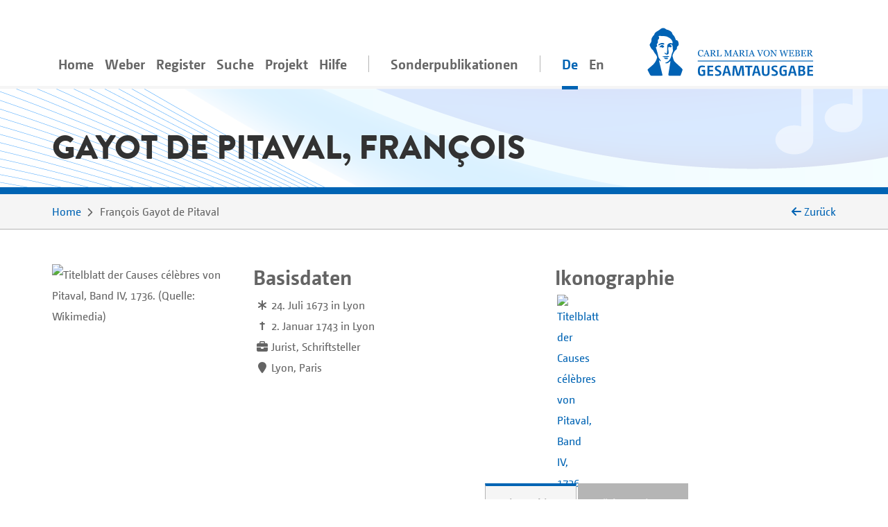

--- FILE ---
content_type: text/html;charset=utf-8
request_url: https://www.weber-gesamtausgabe.de/de/A002355.html
body_size: 6690
content:
<!DOCTYPE html>
<html xmlns="http://www.w3.org/1999/xhtml" lang="de">
    <head prefix="dc: http://purl.org/dc/elements/1.1/; dcterms: http://purl.org/dc/terms/">
        <meta charset="UTF-8" />
        
        <meta name="viewport" content="width=device-width, initial-scale=1.0" />
        <meta name="referrer" content="no-referrer, same-origin" />
        <title>François Gayot de Pitaval – Biographische Informationen aus der WeGA</title>
        
        <meta property="dc:title" content="François Gayot de Pitaval – Biographische Informationen aus der WeGA" />
        <meta property="dc:publisher" content="Carl-Maria-von-Weber-Gesamtausgabe" />
        <meta property="dc:type" content="Text" />
        <meta property="dc:format" content="text/html" />
        
        <meta property="dc:creator" content="Eveline Bartlitz" />
        <meta property="dc:date" content="2019-10-28T14:36:41.208521Z" />
        <meta property="dc:identifier" content="https://weber-gesamtausgabe.de/A002355" />
        <meta property="dc:description" content="Biographische Informationen zu François Gayot de Pitaval. Lebensdaten: 24. Juli 1673–2. Januar 1743. Tätigkeiten: Jurist, Schriftsteller. Wirkorte: Lyon, Paris" />
        <meta name="description" content="Biographische Informationen zu François Gayot de Pitaval. Lebensdaten: 24. Juli 1673–2. Januar 1743. Tätigkeiten: Jurist, Schriftsteller. Wirkorte: Lyon, Paris" />
        <meta property="dc:subject" content="Biographie" />
        <meta property="dc:language" content="de" />
        <meta property="dc:rights" content="https://creativecommons.org/licenses/by/4.0/" />
        <meta name="google-site-verification" content="EAO5d_GiQPkJeTGACYYOFahJm2HRNvJUWwIkyw4j0Ys" />
        <meta name="msvalidate.01" content="AE39DA5613844228642EE48196AAA94A" />
        <meta name="robots" content="noimageindex" />
        
        <link rel="alternate" href="https://weber-gesamtausgabe.de/de/A002355.html" hreflang="de" />
        <link rel="alternate" href="https://weber-gesamtausgabe.de/en/A002355.html" hreflang="en" />
        <link rel="apple-touch-icon" sizes="57x57" href="/apple-touch-icon-57x57.png" />
        <link rel="apple-touch-icon" sizes="60x60" href="/apple-touch-icon-60x60.png" />
        <link rel="icon" type="image/png" href="/favicon-32x32.png" sizes="32x32" />
        <link rel="icon" type="image/png" href="/favicon-16x16.png" sizes="16x16" />
        <link rel="manifest" href="/manifest.json" />
        <link rel="mask-icon" href="/safari-pinned-tab.svg" color="#0066cc" />
        <meta name="msapplication-TileColor" content="#2d89ef" />
        <meta name="theme-color" content="#ffffff" />

        <link rel="stylesheet" type="text/css" href="/resources/lib/Easy-Responsive-Tabs-to-Accordion/css/easy-responsive-tabs.css" />
        
        
        <link rel="stylesheet" type="text/css" href="/resources/css/jquery.loadmask-min.css" />
        <link rel="stylesheet" type="text/css" href="/resources/css/styles-min.css" />
        <link rel="stylesheet" type="text/css" href="/resources/lib/select2/dist/css/select2.min.css" />
        <link rel="stylesheet" type="text/css" href="/resources/lib/google-code-prettify/bin/prettify.min.css" />
        <link rel="stylesheet" type="text/css" href="/resources/lib/jquery-ui-themes/themes/overcast/jquery-ui.min.css" />
        <link rel="stylesheet" type="text/css" href="/resources/lib/ion-rangeslider/css/ion.rangeSlider.min.css" />
        
        
        
        <script type="application/ld+json">{"@context":"http://schema.org","@type":"Person","description":"Biographische Informationen zu François Gayot de Pitaval. Lebensdaten: 24. Juli 1673–2. Januar 1743. Tätigkeiten: Jurist, Schriftsteller. Wirkorte: Lyon, Paris","url":"https://weber-gesamtausgabe.de/de/A002355","name":"Gayot de Pitaval, François","@id":"https://weber-gesamtausgabe.de/A002355","sameAs":"https://d-nb.info/gnd/119211505"}</script>


    </head>
    <body>
        <div class="container">
        <nav class="navbar navbar-light navbar-default navbar-expand-lg">
                
                    <button type="button" data-target="#navbarCollapse" aria-expanded="false" data-toggle="collapse" class="navbar-toggler">
                        <span class="navbar-toggler-icon"></span>
                    </button>
                    <a href="/de/Index" class="nav-link navbar-brand order-3">
                        <img src="/resources/img/logo_weber.svg" class="brand" alt="navbar-background-image" />
                    </a>
                    
                    
                    <div id="navbarCollapse" class="navbar-collapse collapse">
                        <ul class="nav navbar-nav">
                            <li class="nav-item">
                                <a class="nav-link" href="/de/Index">Home</a>
                            </li>
                            <li class="dropdown nav-item">
                                <a class="nav-link dropdown-secondlevel-nav dropdown-toggle" data-toggle="dropdown" href="#">Weber</a>
                                <ul class="dropdown-menu" role="menu">
                                    
                                    
                                    
                                    
                                    
                                    
                                <li class="">
                                        <a class="dropdown-item" href="/de/A002068/Biographie.html">Biographie</a>
                                    </li>
                                <li class="">
                                        <a class="dropdown-item" href="/de/A002068.html#documents">Dokumente</a>
                                    </li>
                                <li class="">
                                        <a class="dropdown-item" href="/de/A002068.html#correspondence">Korrespondenz</a>
                                    </li>
                                <li class="">
                                        <a class="dropdown-item" href="/de/A002068.html#writings">Schriften</a>
                                    </li>
                                <li class="">
                                        <a class="dropdown-item" href="/de/A002068.html#diaries">Tagebücher</a>
                                    </li>
                                <li class="">
                                        <a class="dropdown-item" href="/de/A002068.html#works">Werke</a>
                                    </li>
                            </ul>
                            </li>
                            <li class="nav-item dropdown">
                                <a class="nav-link dropdown-secondlevel-nav dropdown-toggle" data-toggle="dropdown" href="#">Register</a>
                                <ul class="dropdown-menu" role="menu">
                                    
                                    
                                    
                                    
                                    
                                    
                                    
                                    
                                <li>
                                        <a class="dropdown-item" href="/de/Register/Briefe">Briefe</a>
                                    </li>
                                <li>
                                        <a class="dropdown-item" href="/de/Register/Dokumente">Dokumente</a>
                                    </li>
                                <li>
                                        <a class="dropdown-item" href="/de/Register/Orte">Orte</a>
                                    </li>
                                <li>
                                        <a class="dropdown-item" href="/de/Register/Personen">Personen</a>
                                    </li>
                                <li>
                                        <a class="dropdown-item" href="/de/Register/Schriften">Schriften</a>
                                    </li>
                                <li>
                                        <a class="dropdown-item" href="/de/Register/Tagebücher">Tagebücher</a>
                                    </li>
                                <li>
                                        <a class="dropdown-item" href="/de/Register/Themenkommentare">Themenkommentare</a>
                                    </li>
                                <li>
                                        <a class="dropdown-item" href="/de/Register/Werke">Werke</a>
                                    </li>
                            </ul>
                            </li>
                            <li class="nav-item">
                                <a class="nav-link" href="/de/Suche">Suche</a>
                            </li>
                           <li id="project-nav" class="nav-item dropdown">
                                <a class="nav-link dropdown-secondlevel-nav dropdown-toggle" data-toggle="dropdown" href="#">Projekt</a>
                                <ul class="dropdown-menu" role="menu">
                                    
                                    
                                    
                                    
                                    
                                    
                                    
                                    
                                <li>
                                        <a class="dropdown-item" href="/de/Projekt/Aktuelles">Aktuelles</a>
                                    </li>
                                <li>
                                        <a class="dropdown-item" href="/de/Projekt/Bandübersicht.html">Bandübersicht</a>
                                    </li>
                                <li>
                                        <a class="dropdown-item" href="/de/Projekt/Bibliographie">Bibliographie</a>
                                    </li>
                                <li>
                                        <a class="dropdown-item" href="/de/Projekt/Editionsrichtlinien_Musik.html">Editionsrichtlinien Musik</a>
                                    </li>
                                <li>
                                        <a class="dropdown-item" href="/de/Projekt/Editionsrichtlinien_Text.html">Editionsrichtlinien Text</a>
                                    </li>
                                <li>
                                        <a class="dropdown-item" href="/de/Projekt/Kontakt.html">Kontakt</a>
                                    </li>
                                <li>
                                        <a class="dropdown-item" href="/de/Projekt/Projektbeschreibung.html">Projektbeschreibung</a>
                                    </li>
                                <li>
                                        <a class="dropdown-item" href="/de/Projekt/Team.html">Team</a>
                                    </li>
                            </ul>
                            </li>
                            <li id="help-nav" class="nav-item dropdown">
                                <a class="nav-link dropdown-secondlevel-nav dropdown-toggle" data-toggle="dropdown" href="#">Hilfe</a>
                                <ul class="dropdown-menu" role="menu">
                                    
                                    
                                <li>
                                        <a class="dropdown-item" href="/de/Hilfe/API_Dokumentation.html">API Dokumentation</a>
                                    </li>
                                <li>
                                        <a class="dropdown-item" href="/de/Hilfe/FAQ.html">FAQ</a>
                                    </li>
                            </ul>
                            </li>
                            <li class="nav-item divider"></li>
                            <li class="nav-item">
                                <a class="nav-link" href="/de/Sonderpublikationen.html">Sonderpublikationen</a>
                            </li>
                            <li class="nav-item divider"></li>
                            <li class="nav-item active"><a class="nav-link" href="#" hreflang="de" lang="de">De</a></li>
                            <li class="nav-item"><a class="nav-link" href="/en/A002355.html" hreflang="en" lang="en">En</a></li>
                        </ul>
                    </div>
                
            
        </nav>
        </div>
        <div id="content">
    <div class="header">
        <div class="container">
            <div class="row">
                <div class="col-md-12">
                    <h1>Gayot de Pitaval, François</h1>
                </div>
            </div>
        </div>
    </div>
    <div class="colored borderBottom">
        <div class="container">
            
                <div class="row">
                    <div class="col-sm-10">
                        <ol class="breadcrumb">
                            <li><a href="/de/Index">Home</a></li>
                            <li><span>François Gayot de Pitaval</span></li>
    
                        </ol>
                    </div>
                    <div class="col-sm-2 d-none d-lg-block backLinkInBreadcrumb" onclick="history.back();">
                        <i class="fa fa-arrow-left"></i> <span>Zurück</span> 
                    </div>
                </div>
            
            
        </div>
    </div>
    <div class="container paddingTopIcon paddingBottomIcon">
        <div class="modal fade" id="downloadModal" tabindex="-1" role="dialog" aria-labelledby="myModalLabel">
    <div class="modal-dialog" role="document">
        
        <div class="modal-content">
            <div class="modal-header">
                <h3 class="modal-title" id="myModalLabel">Download Optionen</h3>
                <button type="button" class="close" data-dismiss="modal" aria-label="Close"><span aria-hidden="true">×</span></button>
            </div>
            <div class="modal-body">
                <p>Sie können das aktuelle Dokument in den folgenden Formaten herunterladen:</p>
                <h4><a href="/de/A002355.xml">WeGA <i class="fa fa-download"></i></a></h4>
                <p>
                    Das native WeGA (Arbeits-)Format, wie es in unseren <a href="/de/Projekt/Editionsrichtlinien_Text.html">Richtlinien</a> dokumentiert ist.
                </p>
                <h4><a href="/de/A002355.xml?format=tei_all">TEI all <i class="fa fa-download"></i></a></h4>
                <p> 
                    Die 'Standard' TEI Version. 
                    Idiosynkratische WeGA Elemente wie <code>workName</code> werden in ein generisches <code>name</code>-Element überführt,
                    sodass keine strukturellen Informationen verloren gehen.
                </p>
                <h4><a href="/de/A002355.xml?format=tei_simplePrint">TEI simplePrint <i class="fa fa-download"></i></a></h4>
                <p> 
                    TEI simplePrint ist eine TEI-Anpassung speziell für "Einsteiger", die auf die Anforderungen von westeuropäischen, gedruckten Texten der Neuzeit ausgelegt ist. 
                    (vgl. <a href="http://www.tei-c.org/Guidelines/Customization/">http://www.tei-c.org/Guidelines/Customization/</a>).
                    Diese Anpassung erleichtert das Prozessieren und Darstellen der Inhalte, allerdings können nicht alle Konzepte der WeGA verlustfrei in dieses Format überführt werden. Daher an dieser Stelle eine Warnung, dass dies ein <i>verlustbehaftetes</i> Exportformat ist. 
                </p>
                
                
                <h4><a href="/de/A002355.txt">Plain Text <i class="fa fa-download"></i></a></h4>
                <p>
                    Der Versuch, eine einfache plain-text-Variante zur Verfügung zu stellen.
                    Alle Lesarten, Abkürzungen etc. sind aufgelöst und die Textstruktur ist lediglich durch Leerzeilen angedeutet.
                    NB: Dies ist ein experimentelles Format!
                </p>
                <p>
                    Weitere Informationen für Entwickler*innen finden sich in unserer 
                    <a href="/de/Hilfe/API_Dokumentation.html">API Dokumentation</a></p>
            </div>
            
        </div>
    </div>
</div>
        <div class="row" id="meta">
            <div class="col-md-3 col-sm-6">
                
                <div class="portrait large">
                    <div class="front">
                        <img class="img-fluid" title="Titelblatt der Causes célèbres von Pitaval, Band IV, 1736. (Quelle: Wikimedia)" alt="Titelblatt der Causes célèbres von Pitaval, Band IV, 1736. (Quelle: Wikimedia)" src="https://upload.wikimedia.org/wikipedia/commons/thumb/0/09/Fran%C3%A7ois_Gayot_de_Pitaval%2C_Causes_c%C3%A9l%C3%A8bres%2C_Tome_IV%2C_1736.jpg/250px-Fran%C3%A7ois_Gayot_de_Pitaval%2C_Causes_c%C3%A9l%C3%A8bres%2C_Tome_IV%2C_1736.jpg" />
                    </div>
                    <div class="back colored">
                        <h3>Bildquelle</h3>
                        <p>Wikimedia<br /><a href="https://de.wikipedia.org/wiki/Datei:Fran%C3%A7ois_Gayot_de_Pitaval,_Causes_c%C3%A9l%C3%A8bres,_Tome_IV,_1736.jpg">https://de.wikipedia.org/wiki/Datei:Fran%C3%A7ois_Gayot_de_Pitaval,_Causes_c%C3%A9l%C3%A8bres,_Tome_IV,_1736.jpg</a></p>
                    </div>
                </div>
            </div>
            <div class="col-md paddingBottomIcon col-sm-6 basicdata">
                <h2>Basisdaten</h2>
                <ol class="media">
                   
                   
                   
                   
                   
                    
                    <li class="media">
                        <div class="pull-left">
                            <i class="fa fa-asterisk "></i>
                        </div>
                        <div class="media-body">
                            <span>24. Juli 1673</span>
                            <span> in Lyon</span>
                             </div>
                    </li>
                    
                    <li class="media">
                        <div class="pull-left">
                            <strong>†</strong>
                        </div>
                        <div class="media-body">
                            <span>2. Januar 1743</span>
                            <span> in Lyon</span>
                        </div>
                    </li>
                    
                   <li class="media occupations">
                      <div class="pull-left">                  
                         <i class="fa fa-briefcase"></i>
                      </div>
                      <div class="media-body">Jurist, Schriftsteller</div>
                   </li>
                   <li class="media residences">
                      <div class="pull-left">                  
                         <i class="fa fa-map-marker"></i>
                      </div>
                      <div class="media-body">Lyon, Paris</div>
                   </li>
                </ol>
            </div>
            <div class="col-md col-sm-12 iconographie">
    
        <h2>Ikonographie</h2>
    
    <div class="row align-items-center">
        <div class="iconographythumbnail col">
            <a href="https://de.wikipedia.org/wiki/Datei:Fran%C3%A7ois_Gayot_de_Pitaval,_Causes_c%C3%A9l%C3%A8bres,_Tome_IV,_1736.jpg"><img title="Titelblatt der Causes célèbres von Pitaval, Band IV, 1736. (Quelle: Wikimedia)" alt="Titelblatt der Causes célèbres von Pitaval, Band IV, 1736. (Quelle: Wikimedia)" src="https://upload.wikimedia.org/wikipedia/commons/thumb/0/09/Fran%C3%A7ois_Gayot_de_Pitaval%2C_Causes_c%C3%A9l%C3%A8bres%2C_Tome_IV%2C_1736.jpg/250px-Fran%C3%A7ois_Gayot_de_Pitaval%2C_Causes_c%C3%A9l%C3%A8bres%2C_Tome_IV%2C_1736.jpg" /></a>
        </div>
    </div>
</div>
            
        </div>
    </div>
    
    <div id="details">
        <div class="container">
            <div class="row">
                <div class="col-md-10 col-12">
                    <nav class="greedy">
                        <ul class="resp-tabs-list links easyResponsiveTabs">
                            <li><a href="#biographies">Biographien</a></li>
                            
                            <li><a class="deactivated"></a></li>
                            <li><a class="deactivated"></a></li>
                            <li><a class="deactivated"></a></li>
                            <li><a class="deactivated"></a></li>
                            <li><a class="deactivated"></a></li>
                            <li><a class="deactivated"></a></li>
                            <li><a class="deactivated"></a></li>
                            <li><a class="deactivated"></a></li>
                            <li><a class="deactivated"></a></li>
                            <li><a href="#backlinks" data-target="A002355/backlinks.html">Rückverweise<small> (2)</small></a></li>
                        </ul>
                        <button>Mehr</button>
                        <ul class="hidden-links hidden"></ul>
                    </nav>
                </div>
            </div>
        </div>
        <div class="colored borderTop">
            <div class="container">
                <div class="row">
                    <div class="col-12 ">
                        <div class="resp-tabs-container colored easyResponsiveTabs">
                            
                            <div class="biografien paddingTopIcon paddingBottomIcon textBlock" id="biographies">
                                <div class="row">
                                    <div class="col-md-3 order-2 side-col">
                                        <div class="allFilter">
                                            <h2>Dokumente</h2>
                                            
                                            <ul class="nav nav-tabs">
                                                <li class="nav-item gradient-light">
                                                    <a class="nav-link active" data-toggle="tab" href="#wegaText">WeGA Text</a>
                                                </li>
                                                <li class="nav-item gradient-light">
                                                    <a class="nav-link" data-toggle="tab" href="#wikipediaText" data-tab-url="/de/A002355/wikipedia.html">Wikipedia Artikel</a>
                                                </li>
                                                <li class="nav-item gradient-light">
                                                    <a class="nav-link deactivated"></a>
                                                </li>
                                                <li class="nav-item gradient-light">
                                                    <a class="nav-link deactivated"></a>
                                                </li>
                                                <li class="nav-item gradient-light">
                                                    <a class="nav-link" data-toggle="tab" href="#gndText" data-tab-url="/de/A002355/dnb.html">GND Eintrag</a>
                                                </li>
                                                <li class="nav-item gradient-light">
                                                    <a class="nav-link" data-toggle="tab" href="#gnd-beacon" data-tab-url="/de/A002355/beacon.html">GND Beacon Links</a>
                                                </li>
                                                <li class="nav-item gradient-light">
                                                    <a class="nav-link" data-toggle="tab" href="#XMLPreview" data-tab-url="/de/A002355/xml.html">XML-Vorschau</a>
                                                </li>
                                                <li class="nav-item gradient-light">
                                                    <a class="nav-link" href="#" data-toggle="modal" data-target="#downloadModal">Download</a>
                                                </li>
                                            </ul>
                                        </div>
                                    </div>
                                    <div class="col-md-9 ">
                                        
                                        <div class="tab-content">
                                            <div class="tab-pane active fade in" id="wegaText">
                                                
                                                    <h2>Biographische Informationen aus der WeGA</h2>
                                                
                                                
                                                <div>
                                                    
                                                    <p><i>Keine biographischen Angaben gefunden</i></p>
                                                    <p>Kurzbiographie aus einem der folgenden Gründe nicht vorhanden:</p>
                                                    <ul class="tei_list">
                                                        <li>Daten werden erst zu einem späteren Zeitpunkt ergänzt</li>
                                                        <li>Die Recherchen der WeGA waren bislang erfolglos</li>
                                                        <li>Es handelt sich um eine allgemein bekannte Person, die bereits ausreichend an anderer Stelle erschlossen ist, vgl. etwa den Wikipedia-Link</li>
                                                    </ul>
                                                </div>
                                                
                                            </div>
                                            <div class="tab-pane fade" id="wikipediaText">
                                                <h2>Wikipedia</h2>
                                            </div>
                                            <div class="tab-pane fade" id="adbText">
                                                <h2>ADB</h2>
                                            </div>
                                            <div class="tab-pane fade" id="ndbText">
                                                <h2>NDB</h2>
                                            </div>
                                            <div class="tab-pane fade" id="gndText">
                                                <h2>GND</h2>
                                            </div>
                                            <div class="tab-pane fade" id="gnd-beacon">
                                                <h2>GND Beacon Links</h2>
                                            </div>
                                            <div class="tab-pane fade" id="XMLPreview">
                                                <h2>XML</h2>
                                                
                                            </div>
                                        </div>
                                    </div>
                                </div>
                            </div>
                            
                            <div class="tab-pane paddingTopIcon paddingBottomIcon textBlock korrespondenz" id="correspondence">
                                
                            </div>
                            
                            <div class="schriften paddingTopIcon paddingBottomIcon textBlock" id="writings">
                                
                            </div>
                            
                            <div class="tagebuecher paddingTopIcon paddingBottomIcon textBlock" id="diaries">
                                
                            </div>
                            
                            <div class="werke paddingTopIcon paddingBottomIcon textBlock" id="works">
                                
                            </div>
                            
                            <div class="biblio paddingTopIcon paddingBottomIcon textBlock" id="biblio">
                                
                            </div>
                            
                            <div class="thematicCommentaries paddingTopIcon paddingBottomIcon textBlock" id="thematicCommentaries">
                                
                            </div>
                            
                            <div class="documents paddingTopIcon paddingBottomIcon textBlock" id="documents">
                                
                            </div>
                            
                            <div class="news paddingTopIcon paddingBottomIcon textBlock" id="news">
                                
                            </div>
                            
                            <div class="kontakte paddingTopIcon paddingBottomIcon textBlock" id="contacts">
                                
                            </div>
                            
                            <div class="backlinks paddingTopIcon paddingBottomIcon textBlock" id="backlinks">
                                
                            </div>
                        </div>
                    </div>
                </div>
            </div>
        </div>
    </div>
    <div class="colored">
        <div class="container documentFooter">
            <div class="row permaLink">
                <div class="col-md-9">
                    <h4>Empfohlene Zitierweise</h4>
                    <p>Carl-Maria-von-Weber-Gesamtausgabe. Digitale Edition, <span>https://weber-gesamtausgabe.de/A002355</span> (<a href="/de/A009999/Aktuelles/A050108.html">Version 4.13.1 vom 12. Dezember 2025</a>)
                        <br />
                        <span>Letzte Änderung dieses Dokuments am 28. Oktober 2019</span></p>
                </div>
                
            </div>
            <div class="row bugreport">
                <div class="col-md-9">
                    <p>Wenn Ihnen auf dieser Seite ein Fehler oder eine Ungenauigkeit aufgefallen ist, <br />so bitten wir um eine kurze Nachricht an
                        <a href="#" class="obfuscate-email">bugs [@] weber-gesamtausgabe.de</a>.</p>
                    
                </div>
            </div>
        </div>
    </div>
</div>
        <div class="greyLight">
            <div class="container footer">
                <div class="row align-items-center">
                    <div class="col-md-4 col-6">
                        <a href="https://www.uni-paderborn.de/">
                            <img class="img-fluid" src="/resources/img/UPB_Logo_DE_einfarbig_SCHWARZ.svg" data-hovered-src="/resources/img/UPB_Logo_DE_vierfarbig_RGB.svg" alt="Logo der Universität Paderborn" />
                        </a>
                    </div>
                    <div class="col-md-4 col-6">
                        <a href="https://www.hfm-detmold.de/">
                            <img class="img-fluid" src="/resources/img/HfM_Logo_HKS_14N.svg" alt="Logo der Hochschule für Musik Detmold" />
                        </a>
                    </div>
                    <div class="clearfix d-none d-xs-block d-sm-none"></div>
                    <div class="col-md-4 col-6">
                        <a href="https://staatsbibliothek-berlin.de/">
                            <img class="img-fluid" src="/resources/img/Logo_Staatsbibliothek_zu_Berlin.svg" alt="Logo der Staatsbibliothek zu Berlin" />
                        </a>
                    </div>
                    <div class="col-md-4 col-6">
                        <a href="https://www.adwmainz.de/">
                            <img class="img-fluid" src="/resources/img/Akademie_der_Wissenschaften_und_der_Literatur_Logo.svg" alt="Emblem der Akademie Mainz" />
                        </a>
                    </div>
                    <div class="clearfix d-none d-xs-block d-sm-none"></div>
                    <div class="col-md-4 col-6">
                        <a href="http://exist-db.org/">
                            <img class="img-fluid" src="/resources/img/existdb-web.svg" alt="eXist-db logo" />
                        </a>
                    </div>
                    <div class="col-md-4 col-6">
                        <a href="https://tei-c.org/">
                            <img class="img-fluid" src="/resources/img/TEI_Logo_Horizontal_Achromatic.svg" data-hovered-src="/resources/img/TEI_Logo_Horizontal.svg" alt="Text Encoding Initiative logo" />
                        </a>
                    </div>
                </div>
            </div>
        </div>
        <div class="greyDark footerbottom">
            <div class="container ">
                <div class="row">
                    <div class="col-12">
                        <ul class="footerNav">
                            <li>
                                <a href="/de/Projekt/Kontakt.html">Kontakt</a>
                            </li>
                            <li>
                                <a href="/de/Projekt/Impressum.html">Impressum</a>
                            </li>
                            <li>
                                <a target="_blank" href="https://creativecommons.org/licenses/by/4.0/">CC-BY International 4.0</a>
                            </li>
                            <li>
                                <a target="_blank" href="https://github.com/Edirom/WeGA-WebApp">Source Code on GitHub <i class="fa fa-brands fa-github" aria-hidden="true"></i></a>
                            </li>
                            <li>
                                <a target="_blank" href="https://doi.org/10.5281/zenodo.3520700">Data on Zenodo</a>
                            </li>
                        </ul>
                    </div>
                </div>
            </div>
        </div>
        
        <div id="carousel-popover" class="carousel slide d-none" data-interval="false">
            <div class="carousel-inner" role="listbox">
                <div class="carousel-item item active">
                    <h3 class="item-title">
                        <span class="item-title-content">Loading …</span>
                        <a href="#editorial" class="apparatus-link item-counter">1</a>
                    </h3>
                    <div class="item-content">
                        <div class="progress" style="min-width:244px">
                            <div class="progress-bar progress-bar-striped active" role="progressbar" aria-valuenow="100" aria-valuemin="0" aria-valuemax="100" style="width:100%;"></div>
                        </div>
                    </div>
                </div>
            </div>
            <div class="carousel-controls">
                <a class="carousel-control carousel-control-prev left" href="#carousel-popover" data-slide="prev">
                    <span class="fa fa-angle-double-left"></span>
                </a>
                <ol class="carousel-indicators">
                    <li data-target="#carousel-popover" data-slide-to="0" class="active"></li>
                </ol>
                <a class="carousel-control carousel-control-next right" href="#carousel-popover" data-slide="next">
                    <span class="fa fa-angle-double-right"></span>
                </a>
            </div> 
        </div>
        
        <script type="text/javascript" src="/resources/lib/jquery/dist/jquery.min.js"></script>
        <script type="text/javascript" src="/resources/lib/fittextjs/index.js"></script>
        
        <script type="text/javascript" src="/resources/lib/bootstrap/dist/js/bootstrap.bundle.min.js"></script>
        <script type="text/javascript" src="/resources/lib/Easy-Responsive-Tabs-to-Accordion/js/easyResponsiveTabs.js"></script>
        <script type="text/javascript" src="/resources/lib/bootstrap-hover-dropdown/bootstrap-hover-dropdown.min.js"></script>
        
        <script type="text/javascript" src="/resources/js/jquery.loadmask-min.js"></script>
        <script type="text/javascript" src="/resources/lib/bootstrap-remote-data/js/bootstrap-remote-tabs.min.js"></script>
        <script type="text/javascript" src="/resources/lib/jquery-ui/ui/widgets/datepicker-min.js"></script>
        <script type="text/javascript" src="/resources/lib/jquery-ui/ui/i18n/datepicker-de.js"></script>
        <script type="text/javascript" src="/resources/lib/google-code-prettify/bin/prettify.min.js"></script>
        <script type="text/javascript" src="/resources/lib/select2/dist/js/select2.min.js"></script>
        <script type="text/javascript" src="/resources/lib/moment/min/moment-with-locales.min.js"></script>
        <script type="text/javascript" src="/resources/lib/ion-rangeslider/js/ion.rangeSlider.min.js"></script>
        <script type="text/javascript" src="/resources/lib/flip/dist/jquery.flip.min.js"></script>
        <script type="text/javascript" src="/resources/lib/wega-mirador/dist/index.runtime.9eeb8af2.js"></script>
        <script type="text/javascript" src="/resources/lib/wega-mirador/dist/index.aaee2d87.js"></script>
        
        <script type="text/javascript" src="/resources/js/greedynav-min.js"></script>
        
        
        
        
        
        <script type="text/javascript" src="/resources/lib/fullcalendar/index.global.min.js"></script>
        
        <script type="text/javascript" src="/resources/js/init-min.js"></script>
        
        
            
            <script type="text/javascript">
                var _paq = window._paq = window._paq || [];
                /* tracker methods like "setCustomDimension" should be called before "trackPageView" */
                _paq.push(['trackPageView']);
                _paq.push(['enableLinkTracking']);
                (function() {
                  var u="https://matomo.weber-gesamtausgabe.de/";
                  _paq.push(['setTrackerUrl', u+'matomo.php']);
                  _paq.push(['setSiteId', '1']);
                  var d=document, g=d.createElement('script'), s=d.getElementsByTagName('script')[0];
                  g.type='text/javascript'; g.async=true; g.src=u+'matomo.js'; s.parentNode.insertBefore(g,s);
                })();
            </script>
            
        
        
    </body>
</html>